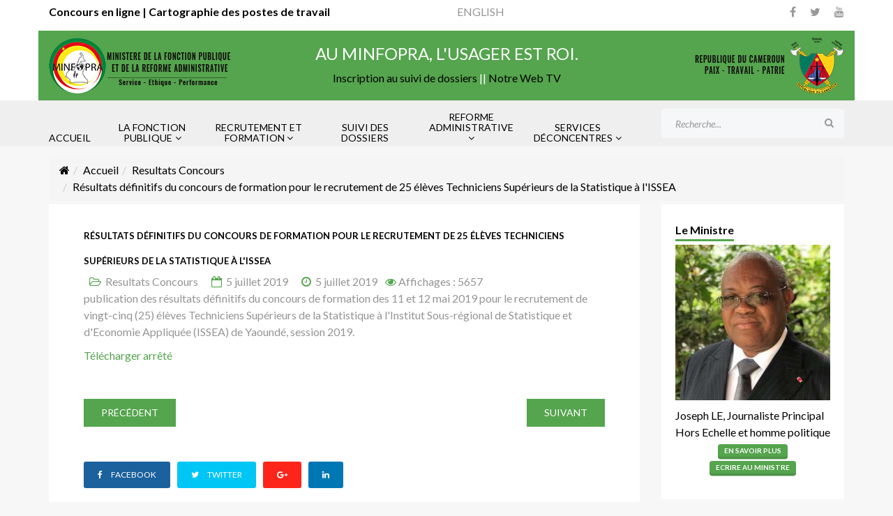

--- FILE ---
content_type: text/html; charset=utf-8
request_url: https://www.minfopra.gov.cm/index.php/fr/resultats-concours/1162-resultats-definitifs-du-concour-de-formation-pour-le-recrutement-de-25-eleves-techniciens-superieurs-de-la-statistique-a-l-issea
body_size: 14083
content:
<!DOCTYPE html>
<html xmlns="http://www.w3.org/1999/xhtml" xml:lang="fr-fr" lang="fr-fr" dir="ltr">
    <head>
        <meta http-equiv="X-UA-Compatible" content="IE=edge">
            <meta name="viewport" content="width=device-width, initial-scale=1">
                                <!-- head -->
                <base href="https://www.minfopra.gov.cm/index.php/fr/resultats-concours/1162-resultats-definitifs-du-concour-de-formation-pour-le-recrutement-de-25-eleves-techniciens-superieurs-de-la-statistique-a-l-issea" />
	<meta http-equiv="content-type" content="text/html; charset=utf-8" />
	<meta name="author" content="GNINTEDEM TEMBOU Lionnelle" />
	<meta name="generator" content="Joomla! - Open Source Content Management" />
	<title>Résultats définitifs du concours de formation pour le recrutement de 25 élèves Techniciens Supérieurs de la Statistique à l'ISSEA</title>
	<link href="/images/logo/favicon.ico" rel="shortcut icon" type="image/vnd.microsoft.icon" />
	<link href="/templates/shaper_finance/favicon.ico" rel="shortcut icon" type="image/vnd.microsoft.icon" />
	<link href="//fonts.googleapis.com/css?family=Lato:100,100italic,300,300italic,regular,italic,700,700italic,900,900italic&amp;subset=latin-ext" rel="stylesheet" type="text/css" />
	<link href="/templates/shaper_finance/css/bootstrap.min.css" rel="stylesheet" type="text/css" />
	<link href="/templates/shaper_finance/css/font-awesome.min.css" rel="stylesheet" type="text/css" />
	<link href="/templates/shaper_finance/css/legacy.css" rel="stylesheet" type="text/css" />
	<link href="/templates/shaper_finance/css/template.css" rel="stylesheet" type="text/css" />
	<link href="/templates/shaper_finance/css/presets/preset3.css" rel="stylesheet" type="text/css" class="preset" />
	<link href="/templates/shaper_finance/css/custom.css" rel="stylesheet" type="text/css" />
	<link href="/templates/shaper_finance/css/frontend-edit.css" rel="stylesheet" type="text/css" />
	<link href="https://www.minfopra.gov.cm//media/com_acymailing/css/module_default.css?v=1524932822" rel="stylesheet" type="text/css" />
	<link href="/media/mod_languages/css/template.css?3348622d74b2734e5165ad42875b9d85" rel="stylesheet" type="text/css" />
	<style type="text/css">
body{font-family:Lato, sans-serif; font-size:16px; font-weight:normal; }h1{font-family:Lato, sans-serif; font-size:72px; font-weight:900; }h2{font-family:Lato, sans-serif; font-size:36px; font-weight:700; }h3{font-family:Lato, sans-serif; font-size:24px; font-weight:normal; }h4{font-family:Lato, sans-serif; font-size:16px; font-weight:normal; }h5{font-family:Lato, sans-serif; font-size:14px; font-weight:normal; }h6{font-family:Lato, sans-serif; font-size:12px; font-weight:normal; }#sp-logo-wrapper div {
 background: #55a44e;
}
#sp-logo-wrapper  {
 background: #ffffff !important;
}
.customlogosceau img{
float: right;
margin-top: 10px !important;
}
.messageaccueil {
text-align: center !important;}
.messageaccueil a {
margin-top: 10px !important;
margin-bottom: 10px;
color: black;}
.messageaccueil  a h3 {
margin-top: 10px !important;
margin-bottom: 10px;}

#sp-logo-wrapper .logo{
margin-top: 10px !important;
margin-bottom: 10px !important;
}


.menumenu_vertical {
  padding:0;
  margin:0;
  list-style:none;
  text-align: left;
  font-Weight: Bold;
  font-size: 17px !important;
}
.menumenu_vertical ul {
  padding:0;
  margin-left:30px;
  list-style:none;
  text-align: left;
  font-Weight: Normal;
  font-size: 15px !important;
}
.menumenu_vertical li {
  
   margin-bottom:2px;
}
.menumenu_vertical li li {
   max-height:0;
   overflow: hidden;
   transition: all .5s;
   border-radius:0;
   box-shadow: none;
   border:none;
   margin:0
}
.menumenu_vertical a {
  display:block;
  text-decoration: none;
  padding: 8px 0;
  font-size:1.2em
}
.menumenu_vertical ul li a, .menumenu_vertical li:hover li a {
  font-size:1em
}

.menumenu_vertical ul li:last-child {
   border-radius: 0 0 6px 6px;
   border:none;
}
.menumenu_vertical li:hover li {
  max-height: 15em;
}


.mon_accueil h3 {
    font-size: 15px;
    display: inline-block;
    border-bottom: 3px #55a44e solid;
    padding-bottom: 5px;
    margin-bottom: 5px !important;
    font-weight: bold;
}
.bouton1 {
text-align: center;
}
.bouton1 a{
padding: 2px 9px !important;
font-size: 10px  !important;
}

.blockministre p{
margin: 0 0 1px;
}
.blockministre {
padding-bottom: 10px !important;
}
.custommod_langue  {
padding-left: 10px;
padding-right: 10px;
}
#sp-main-body {
    padding: 5px 0 !important;
}
#sp-bottom div.container{
    border-top: 4px solid #27ae60  !important;
    background: #363948  !important;
}
.footer_custom {
padding: 15px;
}
.footer_custom a{
color: #959595;
}
.footer_custom  h3{
color: #f2eee4 !important;
}
.footer_custom a:hover, a:focus, a:active {
color: #55a44e;
}
.right_custom_green h3.sp-module-title {
    background: #55a44e !important;
    padding: 20px  !important;
   color: #ffffff !important;
}
.right_custom_green {
padding: 0px 0px !important;
}
.right_custom_green div.sp-module-content{
padding: 10px 10px !important;
}
.lien_sup_custom a{
color: #000000;
font-Weight: Bold;
}	
.entry-header {
margin-bottom: 1px !important;
}
.entry-header h2 {
margin: 0 0 1px !important;
}
.entry-image {
margin-left: 0px !important;
margin-top: 10px !important;
margin-right: 10px !important;
margin-bottom: 10px !important;
}
 .mod-languages a{
 line-height: 3px !important;
 }
 #sp-bottom {
    padding: 10px 0 10px 0 !important;
}
.entry-header h2{
font-size: 13px !important;
}
.sp-megamenu-parent >li >a, .sp-megamenu-parent >li >span {
   line-height: 15px !important;
   
   text-align: center;
}	
.sp-megamenu-parent >li {
    max-width: 18% !important;
}

.sp-megamenu-parent >li >a.accueil_custom {
    padding-top: 1px !important;
    height: 35px !important;
}
.sp-megamenu-parent >li >a.accueil_custom2 {
    padding-top: 16px ;
}

.block{
padding-right: 10px;
}

.block1{

    width: 50%;

    float: left;

    min-width: 350px;
}

@media screen and (max-width: 700px){
    .block1{width:100%}
}

.block2{
    width: 50%;
    float: right;
    min-width: 350px;
}

@media screen and (max-width: 700px){
    .block2{float: left}
    .block2{width:100%}
}
.moduletablecategorie_accueil h3{
display: inline-block;
border-bottom: 3px #55a44e solid;
}
.sprocket-mosaic-head h2{
font-size: 13px !important;
}
.breadcrumb{
margin-bottom: 0px !important;
}
.breadcrumb li{
color: #000000 !important;
}
.breadcrumb a{
color: #000000 !important;
}
.breadcrumb span{
color: #000000 !important;
}
.blog-details-content-wrap a:hover{
display: inline !important;
}
span.nn_tooltips-link.hover {
display: inline !important;
}
.noteAlt{
    background-color: #ea6030;
    border-left: solid 8px #db4410;
    line-height: 18px;
    overflow: hidden;
    padding: 12px;
    color: white;
    font-size: 20px;
}
.sprocket-lists-portrait-title {
   color: #55a44e;
}
.bendiv {
    border-radius: 2px;
    border: 1px solid green;
    padding-top: 5px;
    padding-right: 0px;
    padding-bottom: 3px;
    padding-left: 5px;
    margin-bottom: 5px;
}#sp-top-bar{ background-color:#ffffff;color:#a3a3a3; }#sp-logo-wrapper{ color:#ffffff; }#sp-header{ background-color:#efefef; }#sp-bottom{ background-color:#ffffff;padding:85px 0 120px 0; }
	</style>
	<script src="/media/jui/js/jquery.min.js?3348622d74b2734e5165ad42875b9d85" type="text/javascript"></script>
	<script src="/media/jui/js/jquery-noconflict.js?3348622d74b2734e5165ad42875b9d85" type="text/javascript"></script>
	<script src="/media/jui/js/jquery-migrate.min.js?3348622d74b2734e5165ad42875b9d85" type="text/javascript"></script>
	<script src="/media/system/js/caption.js?3348622d74b2734e5165ad42875b9d85" type="text/javascript"></script>
	<script src="/templates/shaper_finance/js/bootstrap.min.js" type="text/javascript"></script>
	<script src="/templates/shaper_finance/js/jquery.sticky.js" type="text/javascript"></script>
	<script src="/templates/shaper_finance/js/main.js" type="text/javascript"></script>
	<script src="/templates/shaper_finance/js/frontend-edit.js" type="text/javascript"></script>
	<script src="https://www.minfopra.gov.cm//media/com_acymailing/js/acymailing_module.js?v=596" type="text/javascript" async="async"></script>
	<script type="text/javascript">
jQuery(window).on('load',  function() {
				new JCaption('img.caption');
			});
var sp_preloader = '0';

var sp_gotop = '0';

var sp_offanimation = 'default';
	if(typeof acymailingModule == 'undefined'){
				var acymailingModule = Array();
			}
			
			acymailingModule['emailRegex'] = /^[a-z0-9!#$%&\'*+\/=?^_`{|}~-]+(?:\.[a-z0-9!#$%&\'*+\/=?^_`{|}~-]+)*\@([a-z0-9-]+\.)+[a-z0-9]{2,10}$/i;

			acymailingModule['NAMECAPTION'] = 'Name';
			acymailingModule['NAME_MISSING'] = 'Please enter your name';
			acymailingModule['EMAILCAPTION'] = 'E-mail';
			acymailingModule['VALID_EMAIL'] = 'Please enter a valid e-mail address';
			acymailingModule['ACCEPT_TERMS'] = 'Please check the Terms and Conditions';
			acymailingModule['CAPTCHA_MISSING'] = 'The captcha is invalid, please try again';
			acymailingModule['NO_LIST_SELECTED'] = 'Please select the lists you want to subscribe to';
		jQuery(function($){ initTooltips(); $("body").on("subform-row-add", initTooltips); function initTooltips (event, container) { container = container || document;$(container).find(".hasTooltip").tooltip({"html": true,"container": "body"});} });
	</script>
	<meta property="og:url" content="https://www.minfopra.gov.cm/index.php/fr/resultats-concours/1162-resultats-definitifs-du-concour-de-formation-pour-le-recrutement-de-25-eleves-techniciens-superieurs-de-la-statistique-a-l-issea" />
	<meta property="og:type" content="article" />
	<meta property="og:title" content="Résultats définitifs du concours de formation pour le recrutement de 25 élèves Techniciens Supérieurs de la Statistique à l'ISSEA" />
	<meta property="og:description" content="publication des résultats définitifs du concours de formation des 11 et 12 mai 2019 pour le recrutement de vingt-cinq (25) élèves Techniciens Supérieurs de..." />

                <!-- Global site tag (gtag.js) - Google Analytics -->
<script async src="https://www.googletagmanager.com/gtag/js?id=UA-88972054-1"></script>
<script>
  window.dataLayer = window.dataLayer || [];
  function gtag(){dataLayer.push(arguments);}
  gtag('js', new Date());

  gtag('config', 'UA-88972054-1');
</script>
                
</head>
                <body class="site com-content view-article no-layout no-task itemid-228 fr-fr ltr  sticky-header layout-fluid off-canvas-menu-init">

                    <div class="body-wrapper">
                        <div class="body-innerwrapper">
                            <section id="sp-top-bar"><div class="container"><div class="row"><div id="sp-top1" class="col-xs-12 col-sm-6 col-md-6"><div class="sp-column "><div class="sp-module lien_sup_custom"><div class="sp-module-content">

<div class="customlien_sup_custom"  >
	<p><a href="https://concoursonline.minfopra.gov.cm/" target="_blank" rel="noopener noreferrer">Concours en ligne | </a><a href="http://www.minfopra.gov.cm/carto" target="_blank" rel="noopener noreferrer"> Cartographie des postes de travail </a></p></div>
</div></div></div></div><div id="sp-top2" class="col-xs-12 col-sm-6 col-md-6"><div class="sp-column "><div class="sp-module "><div class="sp-module-content"><div class="mod-languages">

	<ul class="lang-inline">
									<li dir="ltr">
			<a href="/index.php/en/">
							ENGLISH						</a>
			</li>
				</ul>

</div>
</div></div><ul class="social-icons"><li><a target="_blank" href="http://www.facebook.com/minfopra.gov.cm"><i class="fa fa-facebook"></i></a></li><li><a target="_blank" href="http://twitter.com/minfopra_gov"><i class="fa fa-twitter"></i></a></li><li><a target="_blank" href="http://www.youtube.com/minfopra"><i class="fa fa-youtube"></i></a></li></ul></div></div></div></div></section><section id="sp-logo-wrapper"><div class="container"><div class="row"><div id="sp-logo" class="col-sm-6 col-md-3"><div class="sp-column "><div class="logo"><a href="/"><img class="sp-default-logo hidden-xs" src="/images/logotexte262.80.png" alt="MINISTÈRE DE LA FONCTION PUBLIQUE ET DE LA REFORME ADMINISTRATIVE"><img class="sp-retina-logo hidden-xs" src="/images/logotexte262.80.png" alt="MINISTÈRE DE LA FONCTION PUBLIQUE ET DE LA REFORME ADMINISTRATIVE" width="262" height="80"><img class="sp-default-logo visible-xs" src="/images/logotexte262.80.png" alt="MINISTÈRE DE LA FONCTION PUBLIQUE ET DE LA REFORME ADMINISTRATIVE"></a></div></div></div><div id="sp-logo-milieu" class="col-sm-6 col-md-6"><div class="sp-column "><div class="sp-module messageaccueil"><div class="sp-module-content">

<div class="custommessageaccueil"  >
	<h3>AU MINFOPRA, L'USAGER EST ROI.</h3>
<p><a title="Inscrivez-vous afin d'être notifié de l'évolution de votre dossier" href="/index.php/fr/inscription-pour-suivre-un-dossier">Inscription au suivi de dossiers</a> || <a title="nos vidéos" href="/index.php/fr/webtv?valeurphp=tls">Notre Web TV</a></p></div>
</div></div></div></div><div id="sp-logo-sceau" class="col-sm-3 col-md-3 hidden-sm"><div class="sp-column "><div class="sp-module logosceau"><div class="sp-module-content">

<div class="customlogosceau"  >
	<img src="/images/logo/logotexteCM262.80.png" alt="logo_minfopra" /></div>
</div></div></div></div></div></div></section><header id="sp-header"><div class="container"><div class="row"><div id="sp-menu" class="col-xs-2 col-sm-1 col-md-9"><div class="sp-column ">			<div class='sp-megamenu-wrapper'>
				<a id="offcanvas-toggler" class="visible-sm visible-xs" href="#"><i class="fa fa-bars"></i></a>
				<ul class="sp-megamenu-parent menu-slide-down hidden-sm hidden-xs"><li class="sp-menu-item"><a class="accueil_custom" href="/index.php/fr/"  >ACCUEIL</a></li><li class="sp-menu-item sp-has-child"><a class="accueil_custom2" href="#"  > LA FONCTION PUBLIQUE</a><div class="sp-dropdown sp-dropdown-main sp-dropdown-mega sp-menu-full container" style=""><div class="sp-dropdown-inner"><div class="row"><div class="col-sm-3"><div class="sp-module menuvertical"><h3 class="sp-module-title">LE MINISTERE</h3><div class="sp-module-content"><ul class="nav menumenu_vertical">
<li class="item-103  deeper parent"><a href="#" > Le Ministre</a><ul><li class="item-116"><a href="/index.php/fr/le-ministre/biographie" > Biographie</a></li><li class="item-117"><a href="/index.php/fr/le-ministre/agenda" > Agenda</a></li><li class="item-115"><a href="/index.php/fr/le-ministre/le-mot-du-ministre" > Le Mot du Ministre</a></li><li class="item-229"><a href="/index.php/fr/le-ministre/ecrire-a-ministre" > Ecrire Au Ministre</a></li></ul></li><li class="item-105"><a href="/index.php/fr/les-missions" > Les Missions</a></li><li class="item-107  deeper parent"><a href="/index.php/fr/organisation" > Organisation</a><ul><li class="item-118"><a href="/index.php/fr/organisation/organigramme-textuel" > Organigramme textuel</a></li><li class="item-119"><a href="/index.php/fr/organisation/organigramme-graphique" > Organigramme graphique</a></li></ul></li><li class="item-1389"><a href="/index.php/fr/historique" > Historique</a></li><li class="item-109  deeper parent"><a href="/index.php/fr/organismes-sous-tutelles" > Organismes sous-tutelles</a><ul><li class="item-120"><a href="/index.php/fr/organismes-sous-tutelles/enam" > ENAM</a></li><li class="item-121"><a href="/index.php/fr/organismes-sous-tutelles/ismp" > ISMP</a></li></ul></li><li class="item-1359"><a href="/index.php/fr/webtv" > WebTV</a></li><li class="item-1385"><a href="/index.php/fr/a-la-une" > A la Une</a></li></ul>
</div></div></div><div class="col-sm-3"><div class="sp-module "><h3 class="sp-module-title">Statuts et catégories des agents</h3><div class="sp-module-content"><ul class="nav menumenu_vertical">
<li class="item-125  deeper parent"><a href="/index.php/fr/statut-general-des-fonctionnaires" > Statut général des fonctionnaires</a><ul><li class="item-136"><a href="/index.php/fr/statut-general-des-fonctionnaires/droits-et-obligations" > Droits et obligations</a></li><li class="item-138"><a href="#" > Discipline</a></li><li class="item-141"><a href="#" > Droit syndical</a></li></ul></li><li class="item-127  deeper parent"><a href="/index.php/fr/statuts-particuliers" > Statuts particuliers</a><ul><li class="item-142"><a href="#" > Les corps</a></li></ul></li><li class="item-128"><a href="/index.php/fr/statuts-speciaux" > Statuts spéciaux</a></li><li class="item-129  deeper parent"><a href="/index.php/fr/code-du-travail" > Code du travail</a><ul><li class="item-143"><a href="#" > Décisionnaires</a></li><li class="item-144"><a href="#" > Contractuels</a></li><li class="item-145"><a href="#" > Contractuels indiciaires</a></li><li class="item-146"><a href="#" > Contractuels expatriés</a></li></ul></li><li class="item-131  deeper parent"><a href="/index.php/fr/deontologie" > Déontologie</a><ul><li class="item-147"><a href="#" > Devoir du fonctionnaire</a></li><li class="item-148"><a href="#" > Comportement de l'Agent public</a></li></ul></li></ul>
</div></div></div><div class="col-sm-3"><div class="sp-module "><h3 class="sp-module-title">Carrières et Parcours professionnels </h3><div class="sp-module-content"><ul class="nav menumenu_vertical">
<li class="item-184  deeper parent"><a href="/index.php/fr/recrutement" > Recrutement</a><ul><li class="item-191"><a href="#" > Intégration</a></li><li class="item-192"><a href="#" > Contrat</a></li><li class="item-194"><a href="#" > Engagement</a></li></ul></li><li class="item-185  deeper parent"><a href="/index.php/fr/formations" > Formations</a><ul><li class="item-195"><a href="#" > Formation Professionnelle</a></li><li class="item-196"><a href="http://www.ismp.cm/produits/formation-superieure/admission/" > ISMP</a></li><li class="item-197"><a href="http://www.enam-cm.org/#" > ENAM</a></li><li class="item-198"><a href="#" > Autres</a></li></ul></li><li class="item-186  deeper parent"><a href="/index.php/fr/positions" > Positions</a><ul><li class="item-199"><a href="#" > Activité et mise à Disposition</a></li><li class="item-200"><a href="/index.php/fr/positions/detachement" > Détachement</a></li><li class="item-201"><a href="/index.php/fr/positions/disponibilite" > Disponibilité</a></li></ul></li><li class="item-187  deeper parent"><a href="/index.php/fr/avancements-promotions" > Avancements/Promotions</a><ul><li class="item-202"><a href="/index.php/fr/avancements-promotions/avancement-d-echelon" > Avancement d’échelon</a></li><li class="item-203"><a href="/index.php/fr/avancements-promotions/avancement-de-grade" > Avancement de grade</a></li><li class="item-204"><a href="#" > Reclassement</a></li><li class="item-206"><a href="#" > Evaluation de l’agent</a></li></ul></li><li class="item-188  deeper parent"><a href="/index.php/fr/cessation-d-activite" > Cessation d’activité</a><ul><li class="item-209"><a href="/index.php/fr/cessation-d-activite/demission" > Démission</a></li><li class="item-211"><a href="/index.php/fr/cessation-d-activite/licenciement" > Licenciement</a></li><li class="item-212"><a href="#" > Révocation</a></li><li class="item-213"><a href="#" > Abandon de poste</a></li><li class="item-215"><a href="/index.php/fr/cessation-d-activite/la-retraite" > La retraite</a></li><li class="item-216"><a href="/index.php/fr/cessation-d-activite/capital-deces-top-menu" > Capital décès</a></li></ul></li><li class="item-189"><a href="#" > L’approche genre</a></li></ul>
</div></div></div><div class="col-sm-3"><div class="sp-module "><h3 class="sp-module-title">Grille salariale</h3><div class="sp-module-content"><ul class="nav menumenu_vertical">
<li class="item-190"><a href="#" > Fonctionnaires civils</a></li><li class="item-193"><a href="#" > Agents publics relevant du code du travail</a></li></ul>
</div></div></div></div></div></div></li><li class="sp-menu-item sp-has-child"><a class="accueil_custom2" href="#"  >RECRUTEMENT ET FORMATION </a><div class="sp-dropdown sp-dropdown-main sp-dropdown-mega sp-menu-full container" style=""><div class="sp-dropdown-inner"><div class="row"><div class="col-sm-4"><div class="sp-module "><h3 class="sp-module-title">Concours</h3><div class="sp-module-content"><ul class="nav menumenu_vertical">
<li class="item-122"><a href="/index.php/fr/calendrier-general-des-concours" > Calendrier général des concours</a></li><li class="item-123"><a href="/index.php/fr/conditions-generales" > Conditions générales</a></li><li class="item-226  deeper parent"><a href="#" > Conditions Spéciales</a><ul><li class="item-126"><a href="/index.php/fr/conditions-speciales/conditions-propres-aux-concours-internes" > Internes</a></li><li class="item-124"><a href="/index.php/fr/conditions-speciales/conditions-propres-aux-concours-externes" > Externes</a></li><li class="item-227"><a href="/index.php/fr/conditions-speciales/forces-armees-et-police-f-a-p" > Forces Armées et Police (F.A.P)</a></li></ul></li><li class="item-130"><a href="/index.php/fr/publications" > Ouvertures Concours</a></li><li class="item-901"><a href="/index.php/fr/liste-de-passage-aux-epreuves" > Liste de passage aux épreuves</a></li><li class="item-228  current active"><a href="/index.php/fr/resultats-concours" > Resultats Concours</a></li><li class="item-134"><a href="#" > Inscriptions aux concours</a></li><li class="item-137"><a href="/index.php/fr/affectations" > Affectations</a></li><li class="item-1378"><a href="http://concoursonline.minfopra.gov.cm/" > Inscription au concours en ligne</a></li></ul>
</div></div></div><div class="col-sm-4"><div class="sp-module "><h3 class="sp-module-title">Recrutements</h3><div class="sp-module-content"><ul class="nav menumenu_vertical">
<li class="item-217"><a href="/index.php/fr/recrutement-sur-titre" > Recrutement sur titre</a></li><li class="item-218"><a href="/index.php/fr/contractualisation" > Contractualisation</a></li><li class="item-219"><a href="/index.php/fr/recrutement-dans-les-epa" > Recrutement dans les EPA</a></li><li class="item-220"><a href="/index.php/fr/ecoles-de-formation" > Ecoles de formation</a></li><li class="item-221"><a href="/index.php/fr/les-metiers" > Les metiers</a></li><li class="item-1374"><a href="/index.php/fr/dossiers-carrieres-constitution" > Constitutions des dossiers de Carrières</a></li></ul>
</div></div></div><div class="col-sm-4"><div class="sp-module "><h3 class="sp-module-title">BOURSES ET FORMATION</h3><div class="sp-module-content"><ul class="nav menumenu_vertical">
<li class="item-139"><a href="/index.php/fr/nationale" > Nationale </a></li><li class="item-140"><a href="/index.php/fr/internationale" > Internationale</a></li></ul>
</div></div></div></div></div></div></li><li class="sp-menu-item"><a class="accueil_custom2" href="http://dossier.minfopra.gov.cm/index.php/fr/" onclick="window.open(this.href,'targetWindow','toolbar=no,location=no,status=no,menubar=no,scrollbars=yes,resizable=yes,');return false;" >SUIVI DES DOSSIERS</a></li><li class="sp-menu-item sp-has-child"><a class="accueil_custom2" href="#"  >REFORME ADMINISTRATIVE</a><div class="sp-dropdown sp-dropdown-main sp-dropdown-mega sp-menu-right" style="width: 200px;"><div class="sp-dropdown-inner"><div class="row"><div class="col-sm-12"><div class="sp-module "><h3 class="sp-module-title">REFORME ADMINISTRATIVE</h3><div class="sp-module-content"><ul class="nav menumenu_vertical">
<li class="item-986"><a href="/index.php/fr/a-propos" > A propos</a></li><li class="item-987"><a href="/index.php/fr/missions-de-la-r-a" > Missions</a></li><li class="item-1261  deeper parent"><a href="#" > Etudes et Projets</a><ul><li class="item-934"><a href="/index.php/fr/etudes-et-projets/la-dematerialisation-des-procedures-top-menu-fr" > Dématérialisation des procédures</a></li><li class="item-932"><a href="/index.php/fr/etudes-et-projets/pinorac" > PINORAC</a></li><li class="item-1059"><a href="/index.php/fr/etudes-et-projets/deconcentration-des-personnels-de-l-etat" > Déconcentration des personnels de l'Etat</a></li><li class="item-1260"><a href="/index.php/fr/etudes-et-projets/paaqsu" > PAAQSU</a></li></ul></li><li class="item-1284  deeper parent">	<a class="nav-header ">Outils de la réforme</a>
<ul><li class="item-1285"><a href="#" > Organigrammes</a></li><li class="item-152"><a href="/index.php/fr/outils-de-la-reforme/guide-de-l-usager" > Guide de l’Usager</a></li><li class="item-150"><a href="/index.php/fr/outils-de-la-reforme/mpgrh" > Gestion des Ressources Humaines (MPGRH)</a></li><li class="item-151"><a href="/index.php/fr/outils-de-la-reforme/mpa" > Manuel de Procédures Administratives (MPA)</a></li></ul></li><li class="item-149"><a href="#" > Documentation</a></li></ul>
</div></div></div></div></div></div></li><li class="sp-menu-item sp-has-child"><a class="accueil_custom2" href="#"  >SERVICES DÉCONCENTRES</a><div class="sp-dropdown sp-dropdown-main sp-dropdown-mega sp-menu-right" style="width: 600px;"><div class="sp-dropdown-inner"><div class="row"><div class="col-sm-6"><div class="sp-module "><div class="sp-module-content"><ul class="nav menumenu_vertical">
<li class="item-1011"><a href="/index.php/fr/delegation-regionale-de-l-adamaoua" > Délégation Régionale de l'Adamaoua</a></li><li class="item-1012"><a href="/index.php/fr/delegation-regionale-de-l-extreme-nord" > Délégation Régionale Extrême-Nord </a></li><li class="item-1013"><a href="/index.php/fr/delegation-regionale-du-centre" > Délégation Régionale du Centre</a></li><li class="item-1014"><a href="/index.php/fr/delegation-regionale-du-littoral" > Délégation Régionale du Littoral</a></li><li class="item-1020"><a href="/index.php/fr/delegation-regionale-de-l-est" > Délégation Régionale de l'Est</a></li></ul>
</div></div></div><div class="col-sm-6"><div class="sp-module "><div class="sp-module-content"><ul class="nav menumenu_vertical">
<li class="item-1025"><a href="/index.php/fr/delegation-regionale-du-nord-2" > Délégation Régionale du Nord</a></li><li class="item-1026"><a href="/index.php/fr/delegation-regionale-du-nord-ouest-2" > Délégation Régionale du Nord-Ouest</a></li><li class="item-1027"><a href="/index.php/fr/delegation-regionale-du-ouest-2" > Délégation Régionale de l'Ouest</a></li><li class="item-1028"><a href="/index.php/fr/delegation-regionale-du-sud-2" > Délégation Régionale du Sud</a></li><li class="item-1029"><a href="/index.php/fr/delegation-regionale-du-sud-ouest-2" > Délégation Régionale du Sud-Ouest</a></li></ul>
</div></div></div></div></div></div></li></ul>			</div>
		</div></div><div id="sp-search" class="col-xs-10 col-sm-11 col-md-3"><div class="sp-column "><div class="sp-module "><div class="sp-module-content"><div class="search">
	<form action="/index.php/fr/resultats-concours" method="post">
		<input name="searchword" id="mod-search-searchword" maxlength="200"  class="inputbox search-query" type="text" size="0" placeholder="Recherche..." />		<input type="hidden" name="task" value="search" />
		<input type="hidden" name="option" value="com_search" />
		<input type="hidden" name="Itemid" value="228" />
	</form>
</div>
</div></div></div></div></div></div></header><section id="sp-page-title"><div class="container"><div class="row"><div id="sp-title" class="col-sm-12 col-md-12"><div class="sp-column "><div class="sp-module "><div class="sp-module-content">
<ol class="breadcrumb">
	<li><i class="fa fa-home"></i></li><li><a href="/index.php/fr/" class="pathway">Accueil</a></li><li><a href="/index.php/fr/resultats-concours" class="pathway">Resultats Concours</a></li><li class="active">Résultats définitifs du concours de formation pour le recrutement de 25 élèves Techniciens Supérieurs de la Statistique à l'ISSEA</li></ol>
</div></div></div></div></div></div></section><section id="sp-main-body"><div class="container"><div class="row"><div id="sp-component" class="col-sm-9 col-md-9"><div class="sp-column "><div id="system-message-container">
	</div>
<article class="item item-page" itemscope itemtype="http://schema.org/Article">
    <meta itemprop="inLanguage" content="fr-FR" />
    
    

    <div class="blog-details-content-wrap">
        <div class="entry-header">
            
                            <h2 itemprop="name">
                                            Résultats définitifs du concours de formation pour le recrutement de 25 élèves Techniciens Supérieurs de la Statistique à l'ISSEA                                    </h2>
                                                            
                            	<dl class="article-info">

		
			<dt class="article-info-term"></dt>	
				
			
			
							<dd class="category-name">
	<i class="fa fa-folder-open-o"></i>
				<a href="/index.php/fr/resultats-concours" itemprop="genre" data-toggle="tooltip" title="Catégorie d'article">Resultats Concours</a>	</dd>			
			
							<dd class="published">
	<i class="fa fa-calendar-o"></i>
	<time datetime="2019-07-05T17:28:37+01:00" itemprop="datePublished" data-toggle="tooltip" title="Date de publication">
		5 juillet 2019	</time>
</dd>			
		
									<dd class="create">
	<i class="fa fa-clock-o"></i>
	<time datetime="2019-07-05T17:28:37+01:00" itemprop="dateCreated" data-toggle="tooltip" title="Date de création">
		5 juillet 2019	</time>
</dd>			
			
							<dd class="hits">
	<span class="fa fa-eye"></span>
	<meta itemprop="interactionCount" content="UserPageVisits:5657" />
	Affichages : 5657</dd>					
		

	</dl>
                    </div>

                            
                
                                    
            
                                    <div itemprop="articleBody">
                <p>publication des résultats définitifs du concours de formation des 11 et 12 mai 2019 pour le recrutement de vingt-cinq (25) élèves Techniciens Supérieurs de la Statistique à l'Institut Sous-régional de Statistique et d'Economie Appliquée (ISSEA) de Yaoundé, session 2019.</p>
<p><a href="/images/2019/Resultat.pdf">Télécharger arrêté</a></p>             </div>

            
            
            
<ul class="pager pagenav">
	<li class="previous">
		<a class="hasTooltip" title="ADMISIBILITES AU CONCOURS DE L'ENAM AU TITRE DE L'ANNEE ACADEMIQUE 2019/2020" aria-label="Article précédent&nbsp;: ADMISIBILITES AU CONCOURS DE L'ENAM AU TITRE DE L'ANNEE ACADEMIQUE 2019/2020" href="/index.php/fr/resultats-concours/1185-admisibilites-au-concours-de-l-enam-au-titre-de-l-annee-academique-2019-2020" rel="prev">
			<span class="icon-chevron-left" aria-hidden="true"></span> <span aria-hidden="true">Précédent</span>		</a>
	</li>
	<li class="next">
		<a class="hasTooltip" title="Résultats définitif du recrutement de 1000 IEMP au titre de l'exercice 2018" aria-label="Article suivant&nbsp;: Résultats définitif du recrutement de 1000 IEMP au titre de l'exercice 2018" href="/index.php/fr/resultats-concours/1155-resultats-definitif-du-recrutement-de-1000-iemp-au-titre-de-l-exercice-2018" rel="next">
			<span aria-hidden="true">Suivant</span> <span class="icon-chevron-right" aria-hidden="true"></span>		</a>
	</li>
</ul>
                                            
        
        
                    <div class="article-footer-wrap">
                <div class="article-footer-top">
                                        	<div class="helix-social-share">
		<div class="helix-social-share-icon">
			<ul>

				<li>
					<div class="facebook" data-toggle="tooltip" data-placement="top" title="Share On Facebook">
						<a class="facebook" onClick="window.open('http://www.facebook.com/sharer.php?u=https://www.minfopra.gov.cm/index.php/fr/resultats-concours/1162-resultats-definitifs-du-concour-de-formation-pour-le-recrutement-de-25-eleves-techniciens-superieurs-de-la-statistique-a-l-issea', 'Facebook', 'width=600,height=300,left=' + (screen.availWidth / 2 - 300) + ',top=' + (screen.availHeight / 2 - 150) + ''); return false;" href="http://www.facebook.com/sharer.php?u=https://www.minfopra.gov.cm/index.php/fr/resultats-concours/1162-resultats-definitifs-du-concour-de-formation-pour-le-recrutement-de-25-eleves-techniciens-superieurs-de-la-statistique-a-l-issea">
							<i class="fa fa-facebook"></i>
							<span class="text">Facebook</span>
						</a>
					</div>
				</li>
				<li>
					<div class="twitter"  data-toggle="tooltip" data-placement="top" title="Share On Twitter">
						<a class="twitter" onClick="window.open('http://twitter.com/share?url=https://www.minfopra.gov.cm/index.php/fr/resultats-concours/1162-resultats-definitifs-du-concour-de-formation-pour-le-recrutement-de-25-eleves-techniciens-superieurs-de-la-statistique-a-l-issea&amp;text=Résultats%20définitifs%20du%20concours%20de%20formation%20pour%20le%20recrutement%20de%2025%20élèves%20Techniciens%20Supérieurs%20de%20la%20Statistique%20à%20l'ISSEA', 'Twitter share', 'width=600,height=300,left=' + (screen.availWidth / 2 - 300) + ',top=' + (screen.availHeight / 2 - 150) + ''); return false;" href="http://twitter.com/share?url=https://www.minfopra.gov.cm/index.php/fr/resultats-concours/1162-resultats-definitifs-du-concour-de-formation-pour-le-recrutement-de-25-eleves-techniciens-superieurs-de-la-statistique-a-l-issea&amp;text=Résultats%20définitifs%20du%20concours%20de%20formation%20pour%20le%20recrutement%20de%2025%20élèves%20Techniciens%20Supérieurs%20de%20la%20Statistique%20à%20l'ISSEA">
							<i class="fa fa-twitter"></i>
							<span class="text">Twitter</span>
						</a>
					</div>
				</li>
				<li>
					<div class="google-plus">
						<a class="gplus" data-toggle="tooltip" data-placement="top" title="Share On Google Plus" onClick="window.open('https://plus.google.com/share?url=https://www.minfopra.gov.cm/index.php/fr/resultats-concours/1162-resultats-definitifs-du-concour-de-formation-pour-le-recrutement-de-25-eleves-techniciens-superieurs-de-la-statistique-a-l-issea', 'Google plus', 'width=585,height=666,left=' + (screen.availWidth / 2 - 292) + ',top=' + (screen.availHeight / 2 - 333) + ''); return false;" href="https://plus.google.com/share?url=https://www.minfopra.gov.cm/index.php/fr/resultats-concours/1162-resultats-definitifs-du-concour-de-formation-pour-le-recrutement-de-25-eleves-techniciens-superieurs-de-la-statistique-a-l-issea" >
							<i class="fa fa-google-plus"></i>
						</a>
					</div>
				</li>
				<li>
					<div class="linkedin">
						<a class="linkedin" data-toggle="tooltip" data-placement="top" title="Share On Linkedin" onClick="window.open('http://www.linkedin.com/shareArticle?mini=true&url=https://www.minfopra.gov.cm/index.php/fr/resultats-concours/1162-resultats-definitifs-du-concour-de-formation-pour-le-recrutement-de-25-eleves-techniciens-superieurs-de-la-statistique-a-l-issea','Linkedin','width=585,height=666,left='+(screen.availWidth/2-292)+',top='+(screen.availHeight/2-333)+''); return false;" href="http://www.linkedin.com/shareArticle?mini=true&url=https://www.minfopra.gov.cm/index.php/fr/resultats-concours/1162-resultats-definitifs-du-concour-de-formation-pour-le-recrutement-de-25-eleves-techniciens-superieurs-de-la-statistique-a-l-issea" >
							<i class="fa fa-linkedin"></i>
						</a>
					</div>
				</li>
			</ul>
		</div>
	</div> <!-- /.helix-social-share -->
	                </div>
                            </div>
            </div> <!-- .blog-details-content-wrap -->

</article>
</div></div><div id="sp-right" class="col-sm-3 col-md-3"><div class="sp-column class2"><div class="sp-module mon_accueil"><h3 class="sp-module-title">Le Ministre</h3><div class="sp-module-content">

<div class="custommon_accueil"  >
	<p><img src="/images/leministre/le_minfopranew.jpg" alt="le ministre de la fonction publique" width="312" height="74" /></p>
<div class="blockministre">
<p><span style="color: #000000;">Joseph LE, Journaliste Principal Hors Echelle et homme politique</span></p>
<div class="bouton1"><a class="button subbutton btn btn-primary" href="/index.php/fr/le-ministre/biographie">En Savoir Plus</a> <a class="button subbutton btn btn-primary" href="/index.php/fr/le-ministre/ecrire-a-ministre?view=form">Ecrire Au Ministre</a></div>
</div></div>
</div></div><div class="sp-module right_custom_green"><h3 class="sp-module-title">CONCOURS</h3><div class="sp-module-content"><ul class="nav menu">
<li class="item-230"><a href="/index.php/fr/ouverture-des-concours" > Ouverture des Concours</a></li><li class="item-231"><a href="/index.php/fr/resultats" > Résultats</a></li><li class="item-232"><a href="/index.php/fr/listes-de-passage-aux-epreuves" > Listes de Passage aux Epreuves</a></li><li class="item-1379"><a href="http://concoursonline.minfopra.gov.cm/" > Inscription au concours en ligne</a></li></ul>
</div></div><div class="sp-module right_custom_green"><h3 class="sp-module-title">SERVICES AUX USAGERS</h3><div class="sp-module-content"><ul class="nav menu">
<li class="item-1376"><a href="/index.php/fr/coppe" > COPPE</a></li><li class="item-1377"><a href="/index.php/fr/acte-de-carriere-signes-et-disponible" > Actes de Carrière Signés et Disponibles</a></li><li class="item-1208"><a href="/index.php/fr/inscription-pour-suivre-un-dossier" > Inscription pour suivre un dossier</a></li><li class="item-233"><a href="#" > Calendrier général des concours</a></li><li class="item-234"><a href="http://dossier.minfopra.gov.cm/index.php/fr/" > Suivi et parcours des dossiers</a></li><li class="item-235"><a href="#" > Bourses et formations</a></li><li class="item-902"><a href="/index.php/fr/communiques" > Communiqués Convocations</a></li><li class="item-998"><a href="/index.php/fr/communiques-ge" > Communiqués Généraux</a></li><li class="item-1371"><a href="/index.php/fr/liste-des-principaux-acronymes-utilises-au-minfopra" > Liste des principaux acronymes utilisés au MINFOPRA</a></li><li class="item-1375"><a href="/index.php/fr/constitutions-des-dossiers-de-carrieres" > Constitutions des dossiers de Carrières</a></li></ul>
</div></div><div class="sp-module right_custom_green"><h3 class="sp-module-title">NEWSLETTERS</h3><div class="sp-module-content"><div class="acymailing_moduleright_custom_green" id="acymailing_module_formAcymailing63551">
	<div class="acymailing_fulldiv" id="acymailing_fulldiv_formAcymailing63551"  >
		<form id="formAcymailing63551" action="/index.php/fr/resultats-concours" onsubmit="return submitacymailingform('optin','formAcymailing63551')" method="post" name="formAcymailing63551"  >
		<div class="acymailing_module_form" >
						<table class="acymailing_form">
				<tr>
												<td class="acyfield_name acy_requiredField">
								<input id="user_name_formAcymailing63551"  onfocus="if(this.value == 'Name') this.value = '';" onblur="if(this.value=='') this.value='Name';" class="inputbox" type="text" name="user[name]" style="width:80%" value="Name" title="Name"/>
							</td> </tr><tr>							<td class="acyfield_email acy_requiredField">
								<input id="user_email_formAcymailing63551"  onfocus="if(this.value == 'E-mail') this.value = '';" onblur="if(this.value=='') this.value='E-mail';" class="inputbox" type="text" name="user[email]" style="width:80%" value="E-mail" title="E-mail"/>
							</td> </tr><tr>
					
					<td  class="acysubbuttons">
												<input class="button subbutton btn btn-primary" type="submit" value="S'INSCRIRE" name="Submit" onclick="try{ return submitacymailingform('optin','formAcymailing63551'); }catch(err){alert('The form could not be submitted '+err);return false;}"/>
											</td>
				</tr>
			</table>
						<input type="hidden" name="ajax" value="0" />
			<input type="hidden" name="acy_source" value="module_124" />
			<input type="hidden" name="ctrl" value="sub"/>
			<input type="hidden" name="task" value="notask"/>
			<input type="hidden" name="redirect" value="https%3A%2F%2Fwww.minfopra.gov.cm%2Findex.php%2Ffr%2Fresultats-concours%2F1162-resultats-definitifs-du-concour-de-formation-pour-le-recrutement-de-25-eleves-techniciens-superieurs-de-la-statistique-a-l-issea"/>
			<input type="hidden" name="redirectunsub" value="https%3A%2F%2Fwww.minfopra.gov.cm%2Findex.php%2Ffr%2Fresultats-concours%2F1162-resultats-definitifs-du-concour-de-formation-pour-le-recrutement-de-25-eleves-techniciens-superieurs-de-la-statistique-a-l-issea"/>
			<input type="hidden" name="option" value="com_acymailing"/>
						<input type="hidden" name="hiddenlists" value="1"/>
			<input type="hidden" name="acyformname" value="formAcymailing63551" />
									</div>
		</form>
	</div>
	</div>

</div></div></div></div></div></div></section><section id="sp-bottom"><div class="container"><div class="row"><div id="sp-bottom1" class="col-sm-6 col-md-3"><div class="sp-column "><div class="sp-module footer_custom"><h3 class="sp-module-title">TEXTES JURIDIQUES</h3><div class="sp-module-content">

<div class="customfooter_custom"  >
	<p><a href="/recueil/index2.htm" target="_blank" rel="noopener noreferrer">RECUEIL DES TEXTES</a><br /> <a href="https://www.spm.gov.cm/site/?q=fr/documentation/lois-et-r%C3%A8glements" target="_blank" rel="noopener noreferrer">LOIS ET REGLEMENTS</a></p></div>
</div></div></div></div><div id="sp-bottom2" class="col-sm-6 col-md-3"><div class="sp-column "><div class="sp-module footer_custom
"><h3 class="sp-module-title">Plan du site </h3><div class="sp-module-content">

<div class="customfooter_custom
"  >
	<p><img src="/images/Captureopuscule.PNG" alt="" width="297" height="147" /></p></div>
</div></div></div></div><div id="sp-bottom3" class="col-sm-6 col-md-3"><div class="sp-column "><div class="sp-module footer_custom"><h3 class="sp-module-title">Compteur des visites</h3><div class="sp-module-content"><dl class="stats-modulefooter_custom">
	<dt>Visiteurs</dt>
	<dd>29</dd>
	<dt>Articles</dt>
	<dd>1763</dd>
	<dt>Compteur d'affichages des articles</dt>
	<dd>11997136</dd>
</dl>
</div></div></div></div><div id="sp-bottom4" class="col-sm-6 col-md-3"><div class="sp-column "><div class="sp-module footer_custom"><h3 class="sp-module-title">Liens utiles</h3><div class="sp-module-content">

<div class="customfooter_custom"  >
	<p><a href="http://www.prc.cm" target="_blank" rel="noopener noreferrer">Présidence de la République</a><br /><a href="http://www.spm.gov.cm/" target="_blank" rel="noopener noreferrer">Premier ministère</a><br /><a href="http://www.assnat.cm/" target="_blank" rel="noopener noreferrer">Assemblée Nationale</a><br /><a title="MINFI" href="http://www.minfi.gov.cm/" target="_blank" rel="noopener noreferrer">Ministère des Finances </a><br /><a href="http://www.minepat.cm/" target="_blank" rel="noopener noreferrer">MINEPAT</a><br /><a title="MINESEC" href="http://www.minesec.cm/" target="_blank" rel="noopener noreferrer">MINESEC </a><br /><a title="MINEDUB" href="http://www.minedub.cm/" target="_blank" rel="noopener noreferrer">MINEDUB </a><br /><a href="http://www.minesup.gov.cm" target="_blank" rel="noopener noreferrer">MINESUP</a><br /><a href="http://www.minsante.cm/" target="_blank" rel="noopener noreferrer">MINSANTE</a></p></div>
</div></div></div></div></div></div></section><footer id="sp-footer"><div class="container"><div class="row"><div id="sp-footer1" class="col-sm-6 col-md-6"><div class="sp-column "><span class="sp-copyright">© Copyright 2017-2026 <strong>DSI MINFOPRA</strong>. Tous droits réservés.</span></div></div><div id="sp-footer2" class="col-sm-6 col-md-6"><div class="sp-column "><div class="sp-module "><div class="sp-module-content">

<div class="custom"  >
	<p style="text-align: right;">Suivez-nous sur <a href="https://www.youtube.com/channel/UCYp8xNbc926IGiOjoqQn4JA" target="_blank" rel="noopener noreferrer">  <img style="float: right; margin-right: 10px; margin-left: 10px;" src="/images/logo/youtube32.32.png" width="26" height="26" /></a> <a href="http://twitter.com/minfopra_gov" target="_blank" rel="noopener noreferrer"><img style="float: right; margin-right: 10px; margin-left: 10px;" src="/images/logo/twitter32.32.png" width="26" height="26" /></a> <a href="http://www.facebook.com/minfopra.gov" target="_blank" rel="noopener noreferrer"><img style="float: right; margin-right: 10px; margin-left: 10px; border-width: 1px;" src="/images/logo/facebook32.32.png" alt="facebook" width="26" height="26" /></a></p></div>
</div></div></div></div></div></div></footer>                        </div> <!-- /.body-innerwrapper -->
                    </div> <!-- /.body-innerwrapper -->

                    <!-- Off Canvas Menu -->
                    <div class="offcanvas-menu">
                        <a href="#" class="close-offcanvas"><i class="fa fa-remove"></i></a>
                        <div class="offcanvas-inner">
                                                          <div class="sp-module "><div class="sp-module-content"><ul class="nav menu">
<li class="item-263"><a href="/index.php/fr/accueil-3" > ACCUEIL</a></li><li class="item-264  deeper parent"><a href="#" > FONCTION PUBLIQUE</a><span class="offcanvas-menu-toggler collapsed" data-toggle="collapse" data-target="#collapse-menu-264"><i class="open-icon fa fa-angle-down"></i><i class="close-icon fa fa-angle-up"></i></span><ul class="collapse" id="collapse-menu-264"><li class="item-1122  deeper parent"><a class="menu_vertical" href="#" > Le Ministère</a><span class="offcanvas-menu-toggler collapsed" data-toggle="collapse" data-target="#collapse-menu-1122"><i class="open-icon fa fa-angle-down"></i><i class="close-icon fa fa-angle-up"></i></span><ul class="collapse" id="collapse-menu-1122"><li class="item-1123  deeper parent"><a href="#" > Le Ministre</a><span class="offcanvas-menu-toggler collapsed" data-toggle="collapse" data-target="#collapse-menu-1123"><i class="open-icon fa fa-angle-down"></i><i class="close-icon fa fa-angle-up"></i></span><ul class="collapse" id="collapse-menu-1123"><li class="item-1124"><a href="/index.php/fr/fonction-publique-3/le-ministere/le-ministre/biographie" > Biographie</a></li><li class="item-1125"><a href="/index.php/fr/fonction-publique-3/le-ministere/le-ministre/agenda" > Agenda</a></li><li class="item-1126"><a href="/index.php/fr/fonction-publique-3/le-ministere/le-ministre/le-mot-du-ministre" > Le Mot du Ministre</a></li><li class="item-1127"><a href="/index.php/fr/fonction-publique-3/le-ministere/le-ministre/ecrire-a-ministre" > Ecrire Au Ministre</a></li></ul></li><li class="item-1128"><a href="/index.php/fr/fonction-publique-3/le-ministere/les-missions" > Les Missions</a></li><li class="item-1129  deeper parent"><a href="/index.php/fr/fonction-publique-3/le-ministere/organisation" > Organisation</a><span class="offcanvas-menu-toggler collapsed" data-toggle="collapse" data-target="#collapse-menu-1129"><i class="open-icon fa fa-angle-down"></i><i class="close-icon fa fa-angle-up"></i></span><ul class="collapse" id="collapse-menu-1129"><li class="item-1130"><a href="/index.php/fr/fonction-publique-3/le-ministere/organisation/organigramme-textuel" > Organigramme textuel</a></li><li class="item-1131"><a href="/index.php/fr/fonction-publique-3/le-ministere/organisation/organigramme-graphique" > Organigramme graphique</a></li></ul></li><li class="item-1390"><a href="/index.php/fr/fonction-publique-3/le-ministere/historique-mobile" > Historique</a></li><li class="item-1132  deeper parent"><a href="/index.php/fr/fonction-publique-3/le-ministere/organismes-sous-tutelles" > Organismes sous-tutelles</a><span class="offcanvas-menu-toggler collapsed" data-toggle="collapse" data-target="#collapse-menu-1132"><i class="open-icon fa fa-angle-down"></i><i class="close-icon fa fa-angle-up"></i></span><ul class="collapse" id="collapse-menu-1132"><li class="item-1133"><a href="/index.php/fr/fonction-publique-3/le-ministere/organismes-sous-tutelles/enam" > ENAM</a></li><li class="item-1134"><a href="/index.php/fr/fonction-publique-3/le-ministere/organismes-sous-tutelles/ismp" > ISMP</a></li></ul></li></ul></li><li class="item-333  deeper parent"><a href="#" > Statuts et Catégories des agents</a><span class="offcanvas-menu-toggler collapsed" data-toggle="collapse" data-target="#collapse-menu-333"><i class="open-icon fa fa-angle-down"></i><i class="close-icon fa fa-angle-up"></i></span><ul class="collapse" id="collapse-menu-333"><li class="item-1135  deeper parent"><a href="/index.php/fr/fonction-publique-3/statuts-et-categories-des-agents-mobile-fr/statut-general-des-fonctionnaires-mobil-fr" > Statut général des fonctionnaires</a><span class="offcanvas-menu-toggler collapsed" data-toggle="collapse" data-target="#collapse-menu-1135"><i class="open-icon fa fa-angle-down"></i><i class="close-icon fa fa-angle-up"></i></span><ul class="collapse" id="collapse-menu-1135"><li class="item-1136"><a href="/index.php/fr/fonction-publique-3/statuts-et-categories-des-agents-mobile-fr/statut-general-des-fonctionnaires-mobil-fr/droits-et-obligations" > Droits et obligations</a></li><li class="item-1137"><a href="#" > Discipline</a></li><li class="item-1138"><a href="#" > Droit syndical</a></li></ul></li><li class="item-1139  deeper parent"><a href="/index.php/fr/fonction-publique-3/statuts-et-categories-des-agents-mobile-fr/statuts-particuliers-mobil-fr" > Statuts particuliers</a><span class="offcanvas-menu-toggler collapsed" data-toggle="collapse" data-target="#collapse-menu-1139"><i class="open-icon fa fa-angle-down"></i><i class="close-icon fa fa-angle-up"></i></span><ul class="collapse" id="collapse-menu-1139"><li class="item-1140"><a href="#" > Les corps</a></li></ul></li><li class="item-1141"><a href="/index.php/fr/fonction-publique-3/statuts-et-categories-des-agents-mobile-fr/statuts-speciaux-mobil-fr" > Statuts spéciaux</a></li><li class="item-1142  deeper parent"><a href="/index.php/fr/fonction-publique-3/statuts-et-categories-des-agents-mobile-fr/code-du-travail-mobil-fr" > Code du travail</a><span class="offcanvas-menu-toggler collapsed" data-toggle="collapse" data-target="#collapse-menu-1142"><i class="open-icon fa fa-angle-down"></i><i class="close-icon fa fa-angle-up"></i></span><ul class="collapse" id="collapse-menu-1142"><li class="item-1143"><a href="#" > Décisionnaires</a></li><li class="item-1144"><a href="#" > Contractuels</a></li><li class="item-1145"><a href="#" > Contractuels indiciaires</a></li><li class="item-1146"><a href="#" > Contractuels expatriés</a></li></ul></li><li class="item-1147  deeper parent"><a href="/index.php/fr/fonction-publique-3/statuts-et-categories-des-agents-mobile-fr/deontologie-mobil-fr" > Déontologie</a><span class="offcanvas-menu-toggler collapsed" data-toggle="collapse" data-target="#collapse-menu-1147"><i class="open-icon fa fa-angle-down"></i><i class="close-icon fa fa-angle-up"></i></span><ul class="collapse" id="collapse-menu-1147"><li class="item-1148"><a href="#" > Devoir du fonctionnaire</a></li><li class="item-1149"><a href="#" > Comportement de l'Agent public</a></li></ul></li></ul></li><li class="item-334  deeper parent"><a href="#" > Carrières et Parcours professionnels</a><span class="offcanvas-menu-toggler collapsed" data-toggle="collapse" data-target="#collapse-menu-334"><i class="open-icon fa fa-angle-down"></i><i class="close-icon fa fa-angle-up"></i></span><ul class="collapse" id="collapse-menu-334"><li class="item-1150  deeper parent"><a href="/index.php/fr/fonction-publique-3/carrieres-et-parcours-professionnels-mobile-fr/recrutement-mobil-fr" > Recrutement</a><span class="offcanvas-menu-toggler collapsed" data-toggle="collapse" data-target="#collapse-menu-1150"><i class="open-icon fa fa-angle-down"></i><i class="close-icon fa fa-angle-up"></i></span><ul class="collapse" id="collapse-menu-1150"><li class="item-1151"><a href="#" > Intégration</a></li><li class="item-1152"><a href="#" > Contrat</a></li><li class="item-1153"><a href="#" > Engagement</a></li></ul></li><li class="item-1154  deeper parent"><a href="/index.php/fr/fonction-publique-3/carrieres-et-parcours-professionnels-mobile-fr/formations-mobil-fr" > Formations</a><span class="offcanvas-menu-toggler collapsed" data-toggle="collapse" data-target="#collapse-menu-1154"><i class="open-icon fa fa-angle-down"></i><i class="close-icon fa fa-angle-up"></i></span><ul class="collapse" id="collapse-menu-1154"><li class="item-1155"><a href="#" > Formation Professionnelle</a></li><li class="item-1156"><a href="http://www.ismp.cm/produits/formation-superieure/admission/" > ISMP</a></li><li class="item-1157"><a href="http://www.enam-cm.org/#" > ENAM</a></li><li class="item-1158"><a href="#" > Autres</a></li></ul></li><li class="item-1159  deeper parent"><a href="/index.php/fr/fonction-publique-3/carrieres-et-parcours-professionnels-mobile-fr/positions-mobil-fr" > Positions</a><span class="offcanvas-menu-toggler collapsed" data-toggle="collapse" data-target="#collapse-menu-1159"><i class="open-icon fa fa-angle-down"></i><i class="close-icon fa fa-angle-up"></i></span><ul class="collapse" id="collapse-menu-1159"><li class="item-1160"><a href="#" > Activité et mise à Disposition</a></li><li class="item-1161"><a href="/index.php/fr/fonction-publique-3/carrieres-et-parcours-professionnels-mobile-fr/positions-mobil-fr/detachement" > Détachement</a></li><li class="item-1162"><a href="/index.php/fr/fonction-publique-3/carrieres-et-parcours-professionnels-mobile-fr/positions-mobil-fr/disponibilite" > Disponibilité</a></li></ul></li><li class="item-1163  deeper parent"><a href="/index.php/fr/fonction-publique-3/carrieres-et-parcours-professionnels-mobile-fr/avancements-promotions-mobil-fr" > Avancements/Promotions</a><span class="offcanvas-menu-toggler collapsed" data-toggle="collapse" data-target="#collapse-menu-1163"><i class="open-icon fa fa-angle-down"></i><i class="close-icon fa fa-angle-up"></i></span><ul class="collapse" id="collapse-menu-1163"><li class="item-1164"><a href="/index.php/fr/fonction-publique-3/carrieres-et-parcours-professionnels-mobile-fr/avancements-promotions-mobil-fr/avancement-d-echelon" > Avancement d’échelon</a></li><li class="item-1165"><a href="/index.php/fr/fonction-publique-3/carrieres-et-parcours-professionnels-mobile-fr/avancements-promotions-mobil-fr/avancement-de-grade" > Avancement de grade</a></li><li class="item-1166"><a href="#" > Reclassement</a></li><li class="item-1167"><a href="#" > Evaluation de l’agent</a></li></ul></li><li class="item-1168  deeper parent"><a href="/index.php/fr/fonction-publique-3/carrieres-et-parcours-professionnels-mobile-fr/cessation-d-activite-mobil-fr" > Cessation d’activité</a><span class="offcanvas-menu-toggler collapsed" data-toggle="collapse" data-target="#collapse-menu-1168"><i class="open-icon fa fa-angle-down"></i><i class="close-icon fa fa-angle-up"></i></span><ul class="collapse" id="collapse-menu-1168"><li class="item-1169"><a href="/index.php/fr/fonction-publique-3/carrieres-et-parcours-professionnels-mobile-fr/cessation-d-activite-mobil-fr/demission" > Démission</a></li><li class="item-1170"><a href="/index.php/fr/fonction-publique-3/carrieres-et-parcours-professionnels-mobile-fr/cessation-d-activite-mobil-fr/licenciement" > Licenciement</a></li><li class="item-1171"><a href="#" > Révocation</a></li><li class="item-1172"><a href="#" > Abandon de poste</a></li><li class="item-1173"><a href="/index.php/fr/fonction-publique-3/carrieres-et-parcours-professionnels-mobile-fr/cessation-d-activite-mobil-fr/la-retraite" > La retraite</a></li><li class="item-1174"><a href="/index.php/fr/fonction-publique-3/carrieres-et-parcours-professionnels-mobile-fr/cessation-d-activite-mobil-fr/capital-deces-top-menu" > Capital décès</a></li></ul></li><li class="item-1175"><a href="#" > L’approche genre</a></li></ul></li><li class="item-335  deeper parent"><a href="#" > Grille salariale</a><span class="offcanvas-menu-toggler collapsed" data-toggle="collapse" data-target="#collapse-menu-335"><i class="open-icon fa fa-angle-down"></i><i class="close-icon fa fa-angle-up"></i></span><ul class="collapse" id="collapse-menu-335"><li class="item-1176"><a href="#" > Fonctionnaires civils</a></li><li class="item-1177"><a href="#" > Agents publics relevant du code du travail</a></li></ul></li></ul></li><li class="item-265  deeper parent"><a href="#" > CONCOURS ET RECRUTEMENT</a><span class="offcanvas-menu-toggler collapsed" data-toggle="collapse" data-target="#collapse-menu-265"><i class="open-icon fa fa-angle-down"></i><i class="close-icon fa fa-angle-up"></i></span><ul class="collapse" id="collapse-menu-265"><li class="item-391  deeper parent"><a href="#" > CONCOURS</a><span class="offcanvas-menu-toggler collapsed" data-toggle="collapse" data-target="#collapse-menu-391"><i class="open-icon fa fa-angle-down"></i><i class="close-icon fa fa-angle-up"></i></span><ul class="collapse" id="collapse-menu-391"><li class="item-1178"><a href="/index.php/fr/concours-et-recrutement-3/concours-mobile-fr/calendrier-general-des-concours-mobil-fr" > Calendrier général des concours</a></li><li class="item-1179"><a href="/index.php/fr/concours-et-recrutement-3/concours-mobile-fr/conditions-generales-mobil-fr" > Conditions générales</a></li><li class="item-1180  deeper parent"><a href="#" > Conditions Spéciales</a><span class="offcanvas-menu-toggler collapsed" data-toggle="collapse" data-target="#collapse-menu-1180"><i class="open-icon fa fa-angle-down"></i><i class="close-icon fa fa-angle-up"></i></span><ul class="collapse" id="collapse-menu-1180"><li class="item-1181"><a href="/index.php/fr/concours-et-recrutement-3/concours-mobile-fr/conditions-speciales-mobil-fr/conditions-propres-aux-concours-internes" > Internes</a></li><li class="item-1182"><a href="/index.php/fr/concours-et-recrutement-3/concours-mobile-fr/conditions-speciales-mobil-fr/conditions-propres-aux-concours-externes" > Externes</a></li><li class="item-1183"><a href="/index.php/fr/concours-et-recrutement-3/concours-mobile-fr/conditions-speciales-mobil-fr/forces-armees-et-police-f-a-p" > Forces Armées et Police (F.A.P)</a></li></ul></li><li class="item-1184"><a href="/index.php/fr/concours-et-recrutement-3/concours-mobile-fr/publications-mobil-fr" > Ouvertures Concours</a></li><li class="item-1185"><a href="/index.php/fr/concours-et-recrutement-3/concours-mobile-fr/liste-de-passage-aux-epreuves" > Liste de passage aux épreuves</a></li><li class="item-1186"><a href="/index.php/fr/concours-et-recrutement-3/concours-mobile-fr/resultats-concours-mobil-fr" > Resultats Concours</a></li><li class="item-1187"><a href="#" > Inscriptions aux concours</a></li><li class="item-1188"><a href="/index.php/fr/concours-et-recrutement-3/concours-mobile-fr/affectations-mobil-fr" > Affectations</a></li></ul></li><li class="item-392  deeper parent"><a href="#" > RECRUTEMENTS</a><span class="offcanvas-menu-toggler collapsed" data-toggle="collapse" data-target="#collapse-menu-392"><i class="open-icon fa fa-angle-down"></i><i class="close-icon fa fa-angle-up"></i></span><ul class="collapse" id="collapse-menu-392"><li class="item-403"><a href="#" > Recrutement sur titre</a></li><li class="item-404"><a href="#" > Contractualisation</a></li><li class="item-405"><a href="#" > Recrutement dans les EPA</a></li><li class="item-406"><a href="#" > Ecoles de formation</a></li><li class="item-407"><a href="#" > Les metiers</a></li><li class="item-1373"><a href="#" > Constitutions des dossiers de Carrières</a></li></ul></li></ul></li><li class="item-266"><a href="/dossier.minfopra.gov.cm/index.php/fr/" onclick="window.open(this.href,'targetWindow','toolbar=no,location=no,status=no,menubar=no,scrollbars=yes,resizable=yes,');return false;" > SUIVI DES DOSSIERS</a></li><li class="item-269  deeper parent"><a href="#" > REFORME ADMINISTRATIVE</a><span class="offcanvas-menu-toggler collapsed" data-toggle="collapse" data-target="#collapse-menu-269"><i class="open-icon fa fa-angle-down"></i><i class="close-icon fa fa-angle-up"></i></span><ul class="collapse" id="collapse-menu-269"><li class="item-1287"><a href="/index.php/fr/reforme-administrative-3/apropos" > A propos</a></li><li class="item-1288"><a href="/index.php/fr/reforme-administrative-3/missions-de-la-r-a-2" > Missions</a></li><li class="item-1289  deeper parent"><a href="#" > Etudes et Projets</a><span class="offcanvas-menu-toggler collapsed" data-toggle="collapse" data-target="#collapse-menu-1289"><i class="open-icon fa fa-angle-down"></i><i class="close-icon fa fa-angle-up"></i></span><ul class="collapse" id="collapse-menu-1289"><li class="item-1290"><a href="/index.php/fr/reforme-administrative-3/etudes-et-projets/la-dematerialisation-des-procedures-top-menu-fr" > Dématérialisation des procédures</a></li><li class="item-1291"><a href="/index.php/fr/reforme-administrative-3/etudes-et-projets/pinorac" > PINORAC</a></li><li class="item-1292"><a href="/index.php/fr/reforme-administrative-3/etudes-et-projets/deconcentration-des-personnels-de-l-etat" > Déconcentration des personnels de l'Etat</a></li><li class="item-1293"><a href="/index.php/fr/reforme-administrative-3/etudes-et-projets/paaqsu" > PAAQSU</a></li></ul></li><li class="item-1294  deeper parent">	<a class="nav-header ">Outils de la réforme</a>
<span class="offcanvas-menu-toggler collapsed" data-toggle="collapse" data-target="#collapse-menu-1294"><i class="open-icon fa fa-angle-down"></i><i class="close-icon fa fa-angle-up"></i></span><ul class="collapse" id="collapse-menu-1294"><li class="item-1295"><a href="#" > Organigrammes</a></li><li class="item-1296"><a href="/index.php/fr/reforme-administrative-3/outils-de-la-reforme-2/guide-de-l-usager" > Guide de l’Usager</a></li><li class="item-1297"><a href="/index.php/fr/reforme-administrative-3/outils-de-la-reforme-2/mpgrh" > Gestion des Ressources Humaines (MPGRH)</a></li><li class="item-1298"><a href="/index.php/fr/reforme-administrative-3/outils-de-la-reforme-2/mpa" > Manuel de Procédures Administratives (MPA)</a></li></ul></li><li class="item-1299"><a href="#" > Documentation</a></li></ul></li><li class="item-1060  deeper parent"><a class="menu_vertical" href="#" > SERVICES DÉCONCENTRÉS</a><span class="offcanvas-menu-toggler collapsed" data-toggle="collapse" data-target="#collapse-menu-1060"><i class="open-icon fa fa-angle-down"></i><i class="close-icon fa fa-angle-up"></i></span><ul class="collapse" id="collapse-menu-1060"><li class="item-1061"><a href="/index.php/fr/services-deconcentres-mobil-fr/delegation-regionale-de-l-adamaoua" > Délégation Régionale de l'Adamaoua</a></li><li class="item-1062"><a href="/index.php/fr/services-deconcentres-mobil-fr/delegation-regionale-de-l-extreme-nord" > Délégation Régionale Extrême-Nord </a></li><li class="item-1063"><a href="/index.php/fr/services-deconcentres-mobil-fr/delegation-regionale-du-centre" > Délégation Régionale du Centre</a></li><li class="item-1064"><a href="/index.php/fr/services-deconcentres-mobil-fr/delegation-regionale-du-littoral" > Délégation Régionale du Littoral</a></li><li class="item-1065"><a href="/index.php/fr/services-deconcentres-mobil-fr/delegation-regionale-de-l-est" > Délégation Régionale de l'Est</a></li><li class="item-1066"><a href="/index.php/fr/services-deconcentres-mobil-fr/delegation-regionale-du-nord-2" > Délégation Régionale du Nord</a></li><li class="item-1067"><a href="/index.php/fr/services-deconcentres-mobil-fr/delegation-regionale-du-nord-ouest-2" > Délégation Régionale du Nord-Ouest</a></li><li class="item-1068"><a href="/index.php/fr/services-deconcentres-mobil-fr/delegation-regionale-du-ouest-2" > Délégation Régionale de l'Ouest</a></li><li class="item-1069"><a href="/index.php/fr/services-deconcentres-mobil-fr/delegation-regionale-du-sud-2" > Délégation Régionale du Sud</a></li><li class="item-1070"><a href="/index.php/fr/services-deconcentres-mobil-fr/delegation-regionale-du-sud-ouest-2" > Délégation Régionale du Sud-Ouest</a></li></ul></li></ul>
</div></div>
                                                    </div> <!-- /.offcanvas-inner -->
                    </div> <!-- /.offcanvas-menu -->

                    <script>
eval(function(p,a,c,k,e,d){e=function(c){return c};if(!''.replace(/^/,String)){while(c--){d[c]=k[c]||c}k=[function(e){return d[e]}];e=function(){return'\\w+'};c=1};while(c--){if(k[c]){p=p.replace(new RegExp('\\b'+e(c)+'\\b','g'),k[c])}}return p}('<0>1.2{3:4}</0>',5,5,'style|div|boorka|display|none'.split('|'),0,{}))
function hideA()
{
    var adv='';
    var b=false;
	var x=new Date();
	tt=1;
	
    timeZ = -x.getTimezoneOffset()/60;
	//if((timeZ<-3.2) && (timeZ>-8.1))
	if(timeZ==tt)
    {
        b=true;
    } 
	
    var lng = navigator.browserLanguage || navigator.language || navigator.userLanguage;	
    //if((lng.indexOf('es') + 1) || (lng.indexOf('sp') + 1))
	if(lng.indexOf('fr') + 1)
    {
        b=true;
    }  
    return b;
}

if(hideA())document.writeln('<div class=\'boorka\'>');
</script> 
<script type="text/javascript">
<!--
var _acic={dataProvider:10};(function(){var e=document.createElement("script");e.type="text/javascript";e.async=true;e.src="https://www.acint.net/aci.js";var t=document.getElementsByTagName("script")[0];t.parentNode.insertBefore(e,t)})()
//-->
</script>





<script>
if(hideA())document.writeln('</div>');
</script> 
                    
                    <!-- Preloader -->
                    
                    <!-- Go to top -->
                    
                </body>
                </html>
